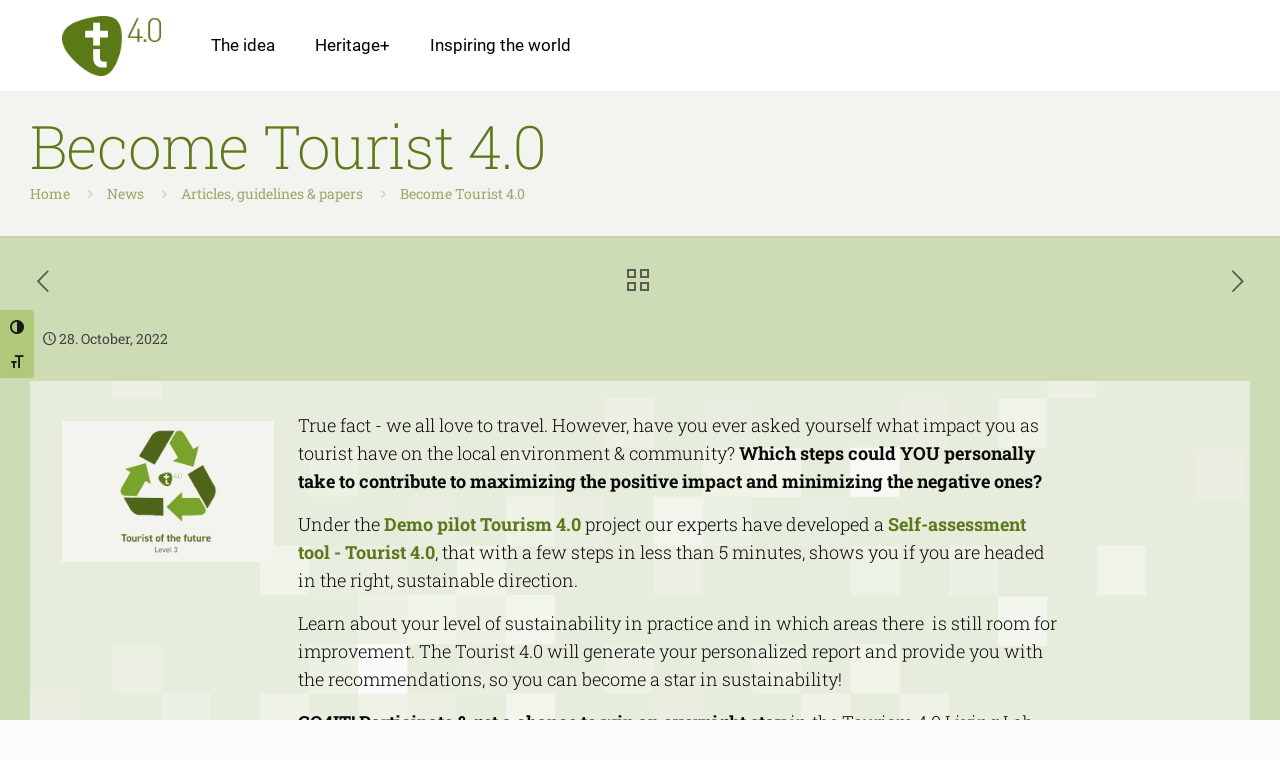

--- FILE ---
content_type: image/svg+xml
request_url: https://tourism4-0.org/wp-content/uploads/2019/07/ozadjeArtboard-10.svg
body_size: 5444
content:
<svg xmlns="http://www.w3.org/2000/svg" viewBox="0 0 1600 900"><defs><style>.cls-1,.cls-10,.cls-11,.cls-12,.cls-13,.cls-14,.cls-15,.cls-16,.cls-17,.cls-18,.cls-19,.cls-2,.cls-20,.cls-21,.cls-22,.cls-23,.cls-24,.cls-25,.cls-26,.cls-27,.cls-28,.cls-3,.cls-4,.cls-5,.cls-6,.cls-7,.cls-8,.cls-9{fill:#fff;}.cls-1{opacity:0.33;}.cls-2{opacity:0.35;}.cls-3{opacity:0.16;}.cls-4{opacity:0.4;}.cls-5{opacity:0.29;}.cls-6{opacity:0.08;}.cls-7{opacity:0.5;}.cls-8{opacity:0.14;}.cls-9{opacity:0.06;}.cls-10{opacity:0.2;}.cls-11{opacity:0.22;}.cls-12{opacity:0.24;}.cls-13{opacity:0.05;}.cls-14{opacity:0.25;}.cls-15{opacity:0.68;}.cls-16{opacity:0.17;}.cls-17{opacity:0.41;}.cls-18{opacity:0.1;}.cls-19{opacity:0.18;}.cls-20{opacity:0.21;}.cls-21{opacity:0.11;}.cls-22{opacity:0.8;}.cls-23{opacity:0.13;}.cls-24{opacity:0.36;}.cls-25{opacity:0.32;}.cls-26{opacity:0.42;}.cls-27{opacity:0.23;}.cls-28{opacity:0.39;}</style></defs><title>ozadjeArtboard 10</title><g id="Layer_12" data-name="Layer 12"><rect class="cls-1" x="495.18" y="576.29" width="64.48" height="64.48"/><rect class="cls-2" x="559.66" y="511.81" width="64.48" height="64.48"/><rect class="cls-3" x="559.66" y="576.29" width="64.48" height="64.48"/><rect class="cls-4" x="624.14" y="576.29" width="64.48" height="64.48"/><rect class="cls-5" x="624.14" y="447.33" width="64.48" height="64.48"/><rect class="cls-6" x="559.66" y="640.76" width="64.48" height="64.48"/><rect class="cls-7" x="1268.9" y="578.37" width="64.48" height="64.48"/><rect class="cls-8" x="366.23" y="382.86" width="64.48" height="64.48"/><rect class="cls-9" x="366.23" y="511.81" width="64.48" height="64.48"/><rect class="cls-10" x="753.09" y="640.76" width="64.48" height="64.48"/><rect class="cls-3" x="817.57" y="511.81" width="64.48" height="64.48"/><rect class="cls-11" x="882.04" y="447.33" width="64.48" height="64.48"/><rect class="cls-2" x="946.52" y="382.86" width="64.48" height="64.48"/><rect class="cls-9" x="882.04" y="318.38" width="64.48" height="64.48"/><rect class="cls-12" x="882.04" y="382.86" width="64.48" height="64.48"/><rect class="cls-13" x="1011" y="447.33" width="64.48" height="64.48"/><rect class="cls-2" x="1075.47" y="640.76" width="64.48" height="64.48"/><rect class="cls-5" x="1011" y="705.24" width="64.48" height="64.48"/><rect class="cls-10" x="946.52" y="640.76" width="64.48" height="64.48"/><rect class="cls-3" x="108.18" y="640.76" width="64.48" height="64.48"/><rect class="cls-6" x="688.61" y="447.33" width="64.48" height="64.48"/><rect class="cls-5" x="301.75" y="705.24" width="64.48" height="64.48"/><rect class="cls-11" x="172.65" y="705.24" width="64.48" height="64.48"/><rect class="cls-14" x="1075.47" y="511.81" width="64.48" height="64.48"/><rect class="cls-15" x="1075.47" y="382.86" width="64.48" height="64.48"/><rect class="cls-5" x="1139.95" y="705.24" width="64.48" height="64.48"/><rect class="cls-6" x="1139.95" y="318.38" width="64.48" height="64.48"/><rect class="cls-16" x="1075.47" y="189.13" width="64.48" height="64.48"/><rect class="cls-17" x="624.14" y="705.24" width="64.48" height="64.48"/><rect class="cls-6" x="817.57" y="705.24" width="64.48" height="64.48"/><rect class="cls-5" x="1268.9" y="769.87" width="64.48" height="64.48"/><rect class="cls-18" x="624.14" y="382.86" width="64.48" height="64.48"/><rect class="cls-11" x="1204.43" y="511.81" width="64.48" height="64.48"/><rect class="cls-19" x="559.51" y="769.72" width="64.77" height="64.77"/><rect class="cls-3" x="366.08" y="769.72" width="64.77" height="64.77"/><rect class="cls-20" x="430.56" y="576.04" width="64.77" height="64.77"/><rect class="cls-6" x="495.04" y="447.19" width="64.77" height="64.77"/><rect class="cls-21" x="495.04" y="704.9" width="64.77" height="64.77"/><rect class="cls-22" x="430.26" y="640.81" width="64.77" height="64.77"/><rect class="cls-23" x="430.56" y="511.69" width="64.77" height="64.77"/><rect class="cls-11" x="366.08" y="640.81" width="64.77" height="64.77"/><rect class="cls-5" x="430.26" y="704.9" width="64.77" height="64.77"/><rect class="cls-24" x="301.61" y="511.69" width="64.77" height="64.77"/><rect class="cls-1" x="1398.15" y="511.69" width="64.77" height="64.77"/><rect class="cls-25" x="495.04" y="769.72" width="64.77" height="64.77"/><rect class="cls-26" x="817.42" y="769.72" width="64.77" height="64.77"/><rect class="cls-20" x="881.9" y="769.72" width="64.77" height="64.77"/><rect class="cls-1" x="1268.75" y="318.23" width="64.77" height="64.77"/><rect class="cls-10" x="1333.53" y="253.61" width="64.77" height="64.77"/><rect class="cls-27" x="108.03" y="253.61" width="64.77" height="64.77"/><rect class="cls-28" x="1462.92" y="834.49" width="64.77" height="64.77"/><rect class="cls-1" x="108.18" y="60.18" width="64.48" height="64.48"/><rect class="cls-8" x="366.38" y="60.18" width="64.48" height="64.48"/><rect class="cls-10" x="753.24" y="318.09" width="64.48" height="64.48"/><rect class="cls-3" x="817.71" y="189.13" width="64.48" height="64.48"/><rect class="cls-3" x="1011.14" y="124.66" width="64.48" height="64.48"/><rect class="cls-5" x="1398.3" y="124.66" width="64.48" height="64.48"/><rect class="cls-24" x="946.37" y="188.99" width="64.77" height="64.77"/><rect class="cls-26" x="817.57" y="447.04" width="64.77" height="64.77"/><rect class="cls-1" x="1268.9" y="-4.44" width="64.77" height="64.77"/><rect class="cls-8" x="172.65" y="124.66" width="64.48" height="64.48"/><rect class="cls-6" y="705.09" width="64.77" height="64.77"/><rect class="cls-6" x="1527.69" y="385.23" width="64.77" height="64.77"/></g></svg>